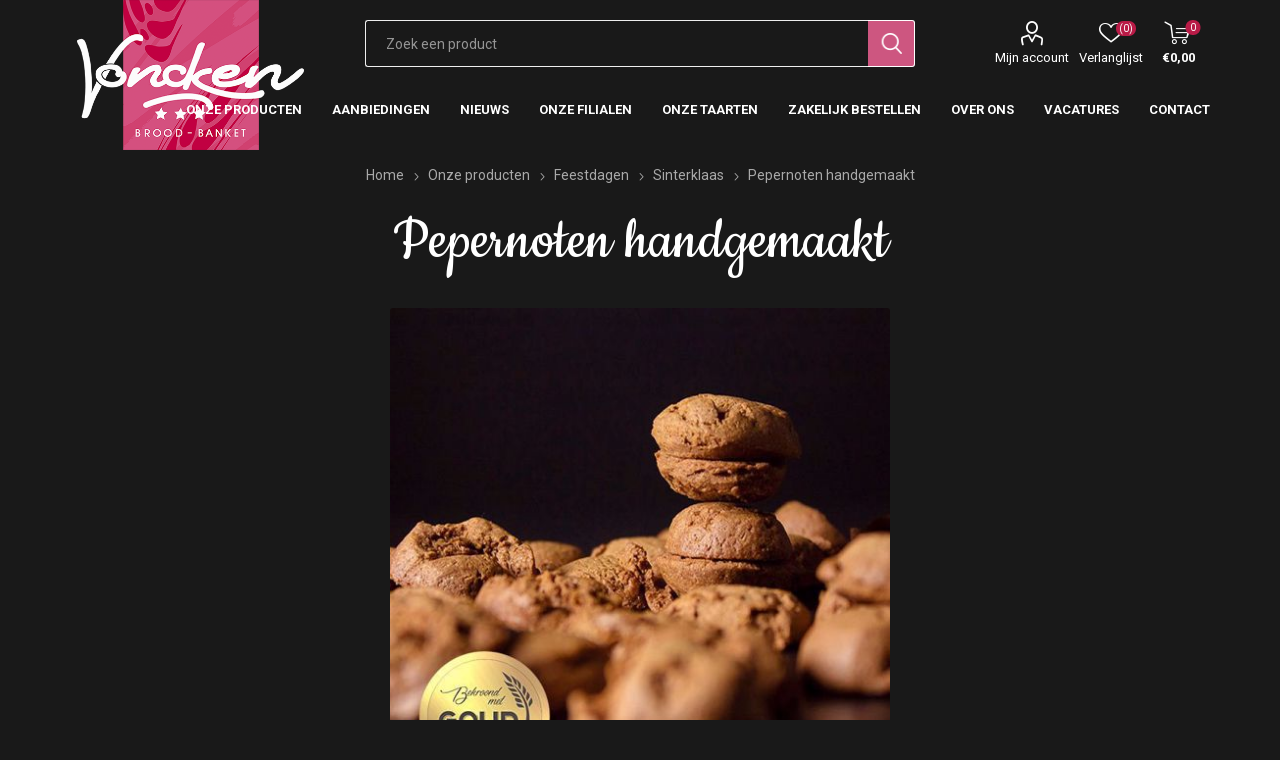

--- FILE ---
content_type: text/html; charset=utf-8
request_url: https://bakkerijvoncken.nl/pepernoten-handgemaakt-200-gr
body_size: 31775
content:
<!DOCTYPE html><html lang=nl class=html-product-details-page><head><title>Bakkerij Voncken | Pepernoten handgemaakt</title><meta charset=UTF-8><meta name=description content="200 gr"><meta name=keywords content="bakkerij voncken limburg vlaai brood muffin taart gebak chocolade lunchroom lunchcafe kerkrade"><meta name=generator content=nopCommerce><meta name=viewport content="width=device-width, initial-scale=1, maximum-scale=1, user-scalable=0"><link rel=preload as=font href=/Themes/Emporium/Content/icons/emporium-icons.woff crossorigin><link href="https://fonts.googleapis.com/css?family=Roboto:300,400,700&amp;subset=cyrillic-ext,greek-ext&amp;display=swap" rel=stylesheet><link href="https://fonts.googleapis.com/css?family=Cookie" rel=stylesheet><meta name=facebook-domain-verification content=gh562fkvasn8ytk5ruo928nazqiogx><meta property=og:type content=product><meta property=og:title content="Pepernoten handgemaakt"><meta property=og:description content="200 gr"><meta property=og:image content=https://bakkerijvoncken.nl/images/thumbs/0006537_pepernoten-handgemaakt_510.jpeg><meta property=og:image:url content=https://bakkerijvoncken.nl/images/thumbs/0006537_pepernoten-handgemaakt_510.jpeg><meta property=og:url content=https://bakkerijvoncken.nl/pepernoten-handgemaakt-200-gr><meta property=og:site_name content="Bakkerij Voncken"><meta property=twitter:card content=summary><meta property=twitter:site content="Bakkerij Voncken"><meta property=twitter:title content="Pepernoten handgemaakt"><meta property=twitter:description content="200 gr"><meta property=twitter:image content=https://bakkerijvoncken.nl/images/thumbs/0006537_pepernoten-handgemaakt_510.jpeg><meta property=twitter:url content=https://bakkerijvoncken.nl/pepernoten-handgemaakt-200-gr><script async src="https://www.googletagmanager.com/gtag/js?id=UA-70361865-1"></script><script>function gtag(){dataLayer.push(arguments)}window.dataLayer=window.dataLayer||[];gtag("js",new Date);gtag("config","UA-70361865-1")</script><link href="/Themes/Emporium/Content/css/nivo.css?v=4.30" rel=stylesheet><link href="/Themes/Emporium/Content/css/styles.css?v=4.30" rel=stylesheet><link href="/Themes/Emporium/Content/css/tables.css?v=4.30" rel=stylesheet><link href="/Themes/Emporium/Content/css/mobile.css?v=4.30" rel=stylesheet><link href="/Themes/Emporium/Content/css/480.css?v=4.30" rel=stylesheet><link href="/Themes/Emporium/Content/css/768.css?v=4.30" rel=stylesheet><link href="/Themes/Emporium/Content/css/1024.css?v=4.30" rel=stylesheet><link href="/Themes/Emporium/Content/css/1280.css?v=4.30" rel=stylesheet><link href="/Themes/Emporium/Content/css/1600.css?v=4.30" rel=stylesheet><link href="/Plugins/SevenSpikes.Core/Styles/slick-slider-1.6.0.css?v=4.30" rel=stylesheet><link href="/Plugins/SevenSpikes.Core/Styles/perfect-scrollbar.min.css?v=4.30" rel=stylesheet><link href="/Themes/Emporium/Content/css/voncken.css?v=4.30.5" rel=stylesheet><link href=/lib/magnific-popup/magnific-popup.css rel=stylesheet><link href=/Plugins/SevenSpikes.Nop.Plugins.MegaMenu/Themes/Emporium/Content/MegaMenu.css rel=stylesheet><link href=/Plugins/SevenSpikes.Nop.Plugins.ProductRibbons/Styles/Ribbons.common.css rel=stylesheet><link href=/Plugins/SevenSpikes.Nop.Plugins.ProductRibbons/Themes/Emporium/Content/Ribbons.css rel=stylesheet><link href="/Themes/Emporium/Content/css/theme.custom-1.css?v=15" rel=stylesheet><script src=/Plugins/Ultimate.Core/Content/js/localization.js></script><body class=product-details-page-body><div class=ajax-loading-block-window style=display:none></div><div id=dialog-notifications-success title=Melding style=display:none></div><div id=dialog-notifications-error title=Fout style=display:none></div><div id=dialog-notifications-warning title=Waarschuwing style=display:none></div><div id=bar-notification class=bar-notification-container data-close=Sluiten></div><!--[if lte IE 8]><div style=clear:both;height:59px;text-align:center;position:relative><a href=http://www.microsoft.com/windows/internet-explorer/default.aspx target=_blank> <img src=/Themes/Emporium/Content/img/ie_warning.jpg height=42 width=820 alt="You are using an outdated browser. For a faster, safer browsing experience, upgrade for free today."> </a></div><![endif]--><div class=master-wrapper-page><div class=responsive-nav-wrapper-parent><div class=responsive-nav-wrapper><div class=menu-title><span>Menu</span></div><div class=search-wrap><span>Zoek</span></div><div class=mobile-logo><a href="/" class=logo> <img alt="Bakkerij Voncken" title="Bakkerij Voncken" src=https://bakkerijvoncken.nl/images/thumbs/0005585.png></a></div><div class=shopping-cart-link></div><div class=personal-button id=header-links-opener><span>Persoonlijk menu</span></div></div></div><div class=header><div class=header-upper><div class=header-selectors-wrapper></div></div><div class=header-lower><div class=header-logo><a href="/" class=logo> <img alt="Bakkerij Voncken" title="Bakkerij Voncken" src=https://bakkerijvoncken.nl/images/thumbs/0005585.png></a></div><div class="search-box store-search-box"><div class=close-side-menu><span class=close-side-menu-text>Zoek een product</span> <span class=close-side-menu-btn>Sluiten</span></div><form method=get id=small-search-box-form action=/search><input type=text class=search-box-text id=small-searchterms autocomplete=off name=q placeholder="Zoek een product" aria-label="Zoekvak tekstinvoer"> <input type=submit class="button-1 search-box-button" value=Zoeken></form></div><div class=header-links-wrapper><div class=header-links><ul><li><a href=/customer/info class="ico-account opener" data-loginurl=/login>Mijn account</a><div class=profile-menu-box><div class=close-side-menu><span class=close-side-menu-text>Mijn account</span> <span class=close-side-menu-btn>Sluiten</span></div><div class=header-form-holder><a href="/register?returnUrl=%2Fpepernoten-handgemaakt-200-gr" class=ico-register>Registreren</a> <a href="/login?returnUrl=%2Fpepernoten-handgemaakt-200-gr" class=ico-login>Inloggen</a></div></div><li><a href=/wishlist class=ico-wishlist> <span class=wishlist-label>Verlanglijst</span> <span class=wishlist-qty>(0)</span> </a></ul><div class=mobile-flyout-wrapper><div class=close-side-menu><span class=close-side-menu-text>Winkelwagen</span> <span class=close-side-menu-btn>Sluiten</span></div><div id=flyout-cart class=flyout-cart data-removeitemfromcarturl=/EmporiumTheme/RemoveItemFromCart data-flyoutcarturl=/EmporiumTheme/FlyoutShoppingCart><div id=topcartlink><a href=/cart class=ico-cart> <span class=cart-qty>0</span> <span class=cart-label> &#x20AC;0,00 </span> </a></div><div class=mini-shopping-cart><div class=flyout-cart-scroll-area><p>U heeft geen artikelen in uw winkelwagen.</div></div></div></div></div></div></div><div class=header-menu-parent><div class="header-menu categories-in-side-panel"><div class=category-navigation-list-wrapper><span class=category-navigation-title>Alle categorieën</span><ul class="category-navigation-list sticky-flyout"></ul></div><div class=close-menu><span class=close-menu-text>Menu</span> <span class=close-menu-btn>Sluiten</span></div><ul class="mega-menu megaMenu" data-isrtlenabled=false data-enableclickfordropdown=false><li class=has-sublist><a href=/producten class=with-subcategories title="Onze producten"><span> Onze producten</span></a><div class=plus-button></div><div class=sublist-wrap><ul class=sublist><li class=back-button><span>Back</span><li class=has-sublist><a href=/brood class=with-subcategories title=Brood><span> Brood</span></a><div class=plus-button></div><div class=sublist-wrap><ul class=sublist><li class=back-button><span>Back</span><li><a href=/brooddag title=Brooddag><span> Brooddag</span></a><li><a href=/vonckelendbrood title=Vonckelend><span> Vonckelend</span></a><li><a href=/witbrood title=Witbrood><span> Witbrood</span></a><li><a href=/tarwebrood title=Tarwebrood><span> Tarwebrood</span></a><li><a href=/meergranenvolkorenbrood title="Meergranen Spelt Volkorenbrood"><span> Meergranen Spelt Volkorenbrood</span></a><li><a href=/rustiquebrood title=Rustiquebrood><span> Rustiquebrood</span></a><li><a href=/desembrood title=Desembrood><span> Desembrood</span></a><li><a href=/bijzondere-broodsoorten title="Bijzondere broodsoorten"><span> Bijzondere broodsoorten</span></a><li><a href=/roggebrood title=Roggebrood><span> Roggebrood</span></a><li><a href=/allergie-dieet-brood title="Allergie en dieet brood"><span> Allergie en dieet brood</span></a></ul></div><li><a href=/klein-brood title="Klein brood"><span> Klein brood</span></a><li><a href=/vlaai-en-luxe-vlaai title="Vlaai en luxe vlaai"><span> Vlaai en luxe vlaai</span></a><li><a href=/gebak title=Gebak><span> Gebak</span></a><li><a href=/chocolaterievoncken title=Chocolade><span> Chocolade</span></a><li><a href=/wafelsenkoekjes title="Wafels en koekjes"><span> Wafels en koekjes</span></a><li><a href=/cake-en-muffin title="Cake en muffin"><span> Cake en muffin</span></a><li><a href=/belegdebroodjes-en-snacks title="Snacks en Belegde Broodjes"><span> Snacks en Belegde Broodjes</span></a><li><a href=/taart title=Taart><span> Taart</span></a><li><a href=/ontbijt-service title="Ontbijt en Lunch service"><span> Ontbijt en Lunch service</span></a><li><a href=/high-tea title="High tea"><span> High tea</span></a><li><a href=/olie-en-azijn title="Olie en Azijn"><span> Olie en Azijn</span></a><li><a href=/feestdagen title=Feestdagen><span> Feestdagen</span></a></ul></div><li><a href=/aanbiedingen title=Aanbiedingen><span> Aanbiedingen</span></a><li><a href=/news title=Nieuws><span> Nieuws</span></a><li class=has-sublist><a href=https://bakkerijvoncken.nl/onze-winkels class=with-subcategories title="Onze Filialen"><span> Onze Filialen</span></a><div class=plus-button></div><div class=sublist-wrap><ul class=sublist><li class=back-button><span>Back</span><li><a href=https://bakkerijvoncken.nl/bautsch title=Bautsch><span> Bautsch</span></a><li><a href=https://bakkerijvoncken.nl/beek title=Beek><span> Beek</span></a><li><a href=https://bakkerijvoncken.nl/berg-terblijt title="Berg en Terblijt"><span> Berg en Terblijt</span></a><li><a href=https://bakkerijvoncken.nl/brunssum title=Brunssum><span> Brunssum</span></a><li><a href=https://bakkerijvoncken.nl/brusselse-poort title="Brusselse Poort"><span> Brusselse Poort</span></a><li><a href=https://bakkerijvoncken.nl/cornelius title=Cornelius><span> Cornelius</span></a><li><a href=https://bakkerijvoncken.nl/eygelshoven title=Eygelshoven><span> Eygelshoven</span></a><li><a href=https://bakkerijvoncken.nl/gulpen title=Gulpen><span> Gulpen</span></a><li><a href=https://bakkerijvoncken.nl/heerlen-centrum title="Heerlen Centrum"><span> Heerlen Centrum</span></a><li><a href=https://bakkerijvoncken.nl/hoensbroek title=Hoensbroek><span> Hoensbroek</span></a><li><a href=https://bakkerijvoncken.nl/hoofdvestiging-kerkrade title="Hoofdvestiging Kerkrade"><span> Hoofdvestiging Kerkrade</span></a><li><a href=https://bakkerijvoncken.nl/kasteellaan title=Kasteellaan><span> Kasteellaan</span></a><li><a href=https://bakkerijvoncken.nl/kerkrade-centrum title="Kerkrade Centrum"><span> Kerkrade Centrum</span></a><li><a href=https://bakkerijvoncken.nl/landgraaf title=Landgraaf><span> Landgraaf</span></a><li><a href=https://bakkerijvoncken.nl/maastricht-centrum title="Maastricht Centrum"><span> Maastricht Centrum</span></a><li class=has-sublist><a href=https://bakkerijvoncken.nl/maastricht-de-beente class=with-subcategories title="Maastricht de Beente"><span> Maastricht de Beente</span></a><div class=plus-button></div><div class=sublist-wrap><ul class=sublist><li class=back-button><span>Back</span><li><a href=https://www.bakkerijvoncken.nl/maastricht-chocolade title="Maastricht Chocolade"><span> Maastricht Chocolade</span></a></ul></div><li><a href=https://bakkerijvoncken.nl/margraten title=Margraten><span> Margraten</span></a><li><a href=https://bakkerijvoncken.nl/nuth title=Nuth><span> Nuth</span></a><li><a href=https://bakkerijvoncken.nl/treebeek title=Treebeek><span> Treebeek</span></a><li><a href=https://bakkerijvoncken.nl/vaals title=Vaals><span> Vaals</span></a><li><a href=https://bakkerijvoncken.nl/voerendaal title=Voerendaal><span> Voerendaal</span></a><li><a href=https://bakkerijvoncken.nl/welten title=Welten><span> Welten</span></a><li><a href=https://bakkerijvoncken.nl/zonstraat-kerkrade title="Zonstraat Kerkrade"><span> Zonstraat Kerkrade</span></a></ul></div><li><a href=/taarten title="Onze taarten"><span> Onze taarten</span></a><li><a href=https://voncken.bestellingplaatsen.nl title="Zakelijk bestellen"><span> Zakelijk bestellen</span></a><li class=has-sublist><a href=https://bakkerijvoncken.nl/over-ons class=with-subcategories title="Over Ons"><span> Over Ons</span></a><div class=plus-button></div><div class=sublist-wrap><ul class=sublist><li class=back-button><span>Back</span><li><a href=https://www.bakkerijvoncken.nl/ons-verhaal title="Ons verhaal"><span> Ons verhaal</span></a><li><a href=https://www.bakkerijvoncken.nl/bakkerij-voncken-maastricht-proef-onze-passie-voor-brood-banket title="Passie voor brood en banket"><span> Passie voor brood en banket</span></a></ul></div><li><a href=https://bakkerijvoncken.nl/vacatures title=Vacatures><span> Vacatures</span></a><li><a href=/contactus title=Contact><span> Contact</span></a></ul><ul class="mega-menu-responsive megaMenu"><li class=all-categories><span class=labelfornextplusbutton>Alle categorieën</span><div class=plus-button></div><div class=sublist-wrap><ul class=sublist><li class=back-button><span>Terug</span></ul></div><li class=has-sublist><a href=/producten class=with-subcategories title="Onze producten"><span> Onze producten</span></a><div class=plus-button></div><div class=sublist-wrap><ul class=sublist><li class=back-button><span>Back</span><li class=has-sublist><a href=/brood class=with-subcategories title=Brood><span> Brood</span></a><div class=plus-button></div><div class=sublist-wrap><ul class=sublist><li class=back-button><span>Back</span><li><a href=/brooddag title=Brooddag><span> Brooddag</span></a><li><a href=/vonckelendbrood title=Vonckelend><span> Vonckelend</span></a><li><a href=/witbrood title=Witbrood><span> Witbrood</span></a><li><a href=/tarwebrood title=Tarwebrood><span> Tarwebrood</span></a><li><a href=/meergranenvolkorenbrood title="Meergranen Spelt Volkorenbrood"><span> Meergranen Spelt Volkorenbrood</span></a><li><a href=/rustiquebrood title=Rustiquebrood><span> Rustiquebrood</span></a><li><a href=/desembrood title=Desembrood><span> Desembrood</span></a><li><a href=/bijzondere-broodsoorten title="Bijzondere broodsoorten"><span> Bijzondere broodsoorten</span></a><li><a href=/roggebrood title=Roggebrood><span> Roggebrood</span></a><li><a href=/allergie-dieet-brood title="Allergie en dieet brood"><span> Allergie en dieet brood</span></a></ul></div><li><a href=/klein-brood title="Klein brood"><span> Klein brood</span></a><li><a href=/vlaai-en-luxe-vlaai title="Vlaai en luxe vlaai"><span> Vlaai en luxe vlaai</span></a><li><a href=/gebak title=Gebak><span> Gebak</span></a><li><a href=/chocolaterievoncken title=Chocolade><span> Chocolade</span></a><li><a href=/wafelsenkoekjes title="Wafels en koekjes"><span> Wafels en koekjes</span></a><li><a href=/cake-en-muffin title="Cake en muffin"><span> Cake en muffin</span></a><li><a href=/belegdebroodjes-en-snacks title="Snacks en Belegde Broodjes"><span> Snacks en Belegde Broodjes</span></a><li><a href=/taart title=Taart><span> Taart</span></a><li><a href=/ontbijt-service title="Ontbijt en Lunch service"><span> Ontbijt en Lunch service</span></a><li><a href=/high-tea title="High tea"><span> High tea</span></a><li><a href=/olie-en-azijn title="Olie en Azijn"><span> Olie en Azijn</span></a><li><a href=/feestdagen title=Feestdagen><span> Feestdagen</span></a></ul></div><li><a href=/aanbiedingen title=Aanbiedingen><span> Aanbiedingen</span></a><li><a href=/news title=Nieuws><span> Nieuws</span></a><li class=has-sublist><a href=https://bakkerijvoncken.nl/onze-winkels class=with-subcategories title="Onze Filialen"><span> Onze Filialen</span></a><div class=plus-button></div><div class=sublist-wrap><ul class=sublist><li class=back-button><span>Back</span><li><a href=https://bakkerijvoncken.nl/bautsch title=Bautsch><span> Bautsch</span></a><li><a href=https://bakkerijvoncken.nl/beek title=Beek><span> Beek</span></a><li><a href=https://bakkerijvoncken.nl/berg-terblijt title="Berg en Terblijt"><span> Berg en Terblijt</span></a><li><a href=https://bakkerijvoncken.nl/brunssum title=Brunssum><span> Brunssum</span></a><li><a href=https://bakkerijvoncken.nl/brusselse-poort title="Brusselse Poort"><span> Brusselse Poort</span></a><li><a href=https://bakkerijvoncken.nl/cornelius title=Cornelius><span> Cornelius</span></a><li><a href=https://bakkerijvoncken.nl/eygelshoven title=Eygelshoven><span> Eygelshoven</span></a><li><a href=https://bakkerijvoncken.nl/gulpen title=Gulpen><span> Gulpen</span></a><li><a href=https://bakkerijvoncken.nl/heerlen-centrum title="Heerlen Centrum"><span> Heerlen Centrum</span></a><li><a href=https://bakkerijvoncken.nl/hoensbroek title=Hoensbroek><span> Hoensbroek</span></a><li><a href=https://bakkerijvoncken.nl/hoofdvestiging-kerkrade title="Hoofdvestiging Kerkrade"><span> Hoofdvestiging Kerkrade</span></a><li><a href=https://bakkerijvoncken.nl/kasteellaan title=Kasteellaan><span> Kasteellaan</span></a><li><a href=https://bakkerijvoncken.nl/kerkrade-centrum title="Kerkrade Centrum"><span> Kerkrade Centrum</span></a><li><a href=https://bakkerijvoncken.nl/landgraaf title=Landgraaf><span> Landgraaf</span></a><li><a href=https://bakkerijvoncken.nl/maastricht-centrum title="Maastricht Centrum"><span> Maastricht Centrum</span></a><li class=has-sublist><a href=https://bakkerijvoncken.nl/maastricht-de-beente class=with-subcategories title="Maastricht de Beente"><span> Maastricht de Beente</span></a><div class=plus-button></div><div class=sublist-wrap><ul class=sublist><li class=back-button><span>Back</span><li><a href=https://www.bakkerijvoncken.nl/maastricht-chocolade title="Maastricht Chocolade"><span> Maastricht Chocolade</span></a></ul></div><li><a href=https://bakkerijvoncken.nl/margraten title=Margraten><span> Margraten</span></a><li><a href=https://bakkerijvoncken.nl/nuth title=Nuth><span> Nuth</span></a><li><a href=https://bakkerijvoncken.nl/treebeek title=Treebeek><span> Treebeek</span></a><li><a href=https://bakkerijvoncken.nl/vaals title=Vaals><span> Vaals</span></a><li><a href=https://bakkerijvoncken.nl/voerendaal title=Voerendaal><span> Voerendaal</span></a><li><a href=https://bakkerijvoncken.nl/welten title=Welten><span> Welten</span></a><li><a href=https://bakkerijvoncken.nl/zonstraat-kerkrade title="Zonstraat Kerkrade"><span> Zonstraat Kerkrade</span></a></ul></div><li><a href=/taarten title="Onze taarten"><span> Onze taarten</span></a><li><a href=https://voncken.bestellingplaatsen.nl title="Zakelijk bestellen"><span> Zakelijk bestellen</span></a><li class=has-sublist><a href=https://bakkerijvoncken.nl/over-ons class=with-subcategories title="Over Ons"><span> Over Ons</span></a><div class=plus-button></div><div class=sublist-wrap><ul class=sublist><li class=back-button><span>Back</span><li><a href=https://www.bakkerijvoncken.nl/ons-verhaal title="Ons verhaal"><span> Ons verhaal</span></a><li><a href=https://www.bakkerijvoncken.nl/bakkerij-voncken-maastricht-proef-onze-passie-voor-brood-banket title="Passie voor brood en banket"><span> Passie voor brood en banket</span></a></ul></div><li><a href=https://bakkerijvoncken.nl/vacatures title=Vacatures><span> Vacatures</span></a><li><a href=/contactus title=Contact><span> Contact</span></a></ul><div class=mobile-menu-items></div></div></div></div><div class=overlayOffCanvas></div><div class=master-wrapper-content><div id=product-ribbon-info data-productid=14079 data-productboxselector=".product-item, .item-holder" data-productboxpicturecontainerselector=".picture, .item-picture" data-productpagepicturesparentcontainerselector=.product-essential data-productpagebugpicturecontainerselector=.picture data-retrieveproductribbonsurl=/RetrieveProductRibbons></div><div class=master-column-wrapper><div class=center-1><div class="page product-details-page"><div class=page-body><form method=post id=product-details-form action=/pepernoten-handgemaakt-200-gr><div itemscope itemtype=http://schema.org/Product><meta itemprop=name content="Pepernoten handgemaakt"><meta itemprop=sku content=9930><meta itemprop=gtin><meta itemprop=mpn><meta itemprop=description content="200 gr"><meta itemprop=image content=https://bakkerijvoncken.nl/images/thumbs/0006537_pepernoten-handgemaakt_510.jpeg><div itemprop=offers itemscope itemtype=http://schema.org/Offer><meta itemprop=url content=https://bakkerijvoncken.nl/pepernoten-handgemaakt-200-gr><meta itemprop=price content=3.95><meta itemprop=priceCurrency content=EUR><meta itemprop=priceValidUntil></div><div itemprop=review itemscope itemtype=http://schema.org/Review><meta itemprop=author content=ALL><meta itemprop=url content=/productreviews/14079></div></div><div data-productid=14079><div class=product-essential><div class=mobile-name-holder></div><div class=mobile-prev-next-holder></div><div class=gallery><div class=picture><img alt="Afbeelding van Pepernoten handgemaakt" src=https://bakkerijvoncken.nl/images/thumbs/0006537_pepernoten-handgemaakt_510.jpeg title="Afbeelding van Pepernoten handgemaakt" id=main-product-img-14079></div></div><div class=overview><div class=prev-next-holder></div><div class=breadcrumb><ul itemscope itemtype=http://schema.org/BreadcrumbList><li><span> <a href="/"> <span>Home</span> </a> </span> <span class=delimiter>/</span><li itemprop=itemListElement itemscope itemtype=http://schema.org/ListItem><a href=/producten itemprop=item> <span itemprop=name>Onze producten</span> </a> <span class=delimiter>/</span><meta itemprop=position content=1><li itemprop=itemListElement itemscope itemtype=http://schema.org/ListItem><a href=/feestdagen itemprop=item> <span itemprop=name>Feestdagen</span> </a> <span class=delimiter>/</span><meta itemprop=position content=2><li itemprop=itemListElement itemscope itemtype=http://schema.org/ListItem><a href=/sinterklaas itemprop=item> <span itemprop=name>Sinterklaas</span> </a> <span class=delimiter>/</span><meta itemprop=position content=3><li itemprop=itemListElement itemscope itemtype=http://schema.org/ListItem><strong class=current-item itemprop=name>Pepernoten handgemaakt</strong> <span itemprop=item itemscope itemtype=http://schema.org/Thing id=/pepernoten-handgemaakt-200-gr> </span><meta itemprop=position content=4></ul></div><div class=product-name><h1>Pepernoten handgemaakt</h1></div><div class=reviews-and-compare></div><div class=short-description>200 gr</div><div class=attributes-wrapper></div><div class=custom><div class=product-collateral><div class=product-variant-list><div class=product-variant-line><div class=variant-overview><div class=variant-info><div class=variant-name>Pepernoten handgemaakt</div><div class=additional-details><div class=additional-details><div class=sku><span class=label>Artikelnummer::</span> <span class=value id=sku-14079>9930</span></div></div></div></div><div class=product-variant-box><div class=prices><div class=product-price><span id=price-value-14079 class=price-value-14079> €3,95 </span></div></div><div class=variant-buttons-wrapper><div class=add-to-wishlist><button type=button id=add-to-wishlist-button-14079 class="button-2 add-to-wishlist-button" value="Toevoegen aan verlanglijst" data-productid=14079 onclick="return AjaxCart.addproducttocart_details(&#34;/addproducttocart/details/14079/2&#34;,&#34;#product-details-form&#34;),!1"><span>Toevoegen aan verlanglijst</span></button></div></div></div></div></div></div></div></div></div></div><div class=full-description><p><strong>Ingrediënten</strong><br><strong>tarwe</strong>bloem, suiker, water, roomboter (<strong>melk</strong>), margarine, kruiden en specerijen(kaneel, anijs, nootmuskaat, kruidnagel, koriander, foelie), rijsmiddel(E500, E450), invertsuikerstroop, kleurstof(E150c), bakkerszout, gember, <strong>tarwe</strong>zetmeel, ammoniumchloride, antiklontermiddel(E535)<br><br><strong>Allergenen</strong><br>gluten bevattende granen, melk<br><br><strong>Voedingswaarden per 100 gram</strong><br>Voedingswaarden per 100 gram : Energie 1474 Kj (352 Kcal), Vetten 9.3 g., Vetten verzadigd 5.6 g., Koolhydraten 59.9 g., Suikers 25.2 g., Eiwitten 5.5 g., Zout 0.84 g.</div><div class=product-collateral></div><div class=carousel-wrapper></div></div><input name=__RequestVerificationToken type=hidden value=CfDJ8JkRE5hn285GtTcr1RshTj2W2PfGiTVxVcrWNGM84qgKo1ndUR5lHX1lYTGh2dw2zaE4K0y975x0HiSRb75pBK92BUVWqoa7SG5TVB0_XUs5TxpM4VuS9TwZgZqaU91RO47gbxHJ3q0iPGPorf88H4U></form></div></div></div></div></div><div class=footer><div class=footer-upper><div class=newsletter><div class=title><strong>Nieuwsbrief</strong></div><div class=newsletter-subscribe id=newsletter-subscribe-block><div class=newsletter-email><input id=newsletter-email class=newsletter-subscribe-text placeholder="Uw email" aria-label=Aanmelden type=email name=NewsletterEmail> <input type=button value=Aanmelden id=newsletter-subscribe-button class="button-1 newsletter-subscribe-button"></div><div class=newsletter-validation><span id=subscribe-loading-progress style=display:none class=please-wait>Wacht</span> <span class=field-validation-valid data-valmsg-for=NewsletterEmail data-valmsg-replace=true></span></div></div><div class=newsletter-result id=newsletter-result-block></div></div></div><div class=footer-middle><div class=footer-block><div class=title><strong>Ons verhaal</strong></div><ul class=list><li><a href=/over-ons>Over ons</a><li><a href=/contactus>Contact</a><li><a href=/roda-aanbiedingen>Roda aanbiedingen</a><li><a href=/news>Nieuws</a></ul></div><div class=footer-block><div class=title><strong>Mijn account</strong></div><ul class=list><li><a href=/customer/info>Mijn account</a><li><a href=/order/history>Bestellingen</a><li><a href=/customer/addresses>Klant adressen</a><li><a href=/recentlyviewedproducts>Recent bekeken producten</a></ul></div><div class=footer-block><div class=title><strong>Informatie</strong></div><ul class=list><li><a href=/search>Zoek</a><li><a href=/meest-gestelde-vragen>Meest gestelde vragen</a><li><a href=/verzendinformatie>Verzendinformatie</a><li><a href=/privacy>Privacy notice</a><li><a href=/algemene-voorwaarden>Algemene voorwaarden</a><li><a href=/onze-partners>Onze Partners</a></ul></div><div class=socials-and-payments><div class=social-icons><div class=title><strong>Volg ons</strong></div><ul class=social-sharing><li><a target=_blank class=facebook href="https://nl-nl.facebook.com/bakkerijvoncken.nl/" aria-label=Facebook></a><li><a target=_blank class=youtube href=https://www.youtube.com/channel/UCThPT9XfRxvyNT3hraNO0dA aria-label=YouTube></a><li><a target=_blank class=instagram href="https://www.instagram.com/bakkerijvoncken/?hl=nl" aria-label=Instagram></a></ul></div><div class=pay-options><h3 class=title>Betaal methodes</h3><img src=/Themes/Emporium/Content/img/pay_icon1.png alt=""> <img src=/Themes/Emporium/Content/img/pay_icon2.png alt=""> <img src=/Themes/Emporium/Content/img/pay_icon3.png alt=""> <img src=/Themes/Emporium/Content/img/pay_icon6.png alt=""></div></div></div><div class=footer-lower><div class=footer-powered-by>Powered by <a href="https://www.nopcommerce.com/" target=_blank>nopCommerce</a> and <a href="https://www.compad.nl/" target=_blank>Compad software</a></div><div class=footer-designed-by>Designed by <a href="https://www.compadstudio.nl/case-studies/webshop-bakkerij-voncken/?portfolioCats=29%2C31/" target=_blank>Compad Reclamestudio</a></div><div class=footer-designed-by>Foto's door <a href="http://www.bjornfrins.nl/" target=_blank>Bjorn Frins</a></div><div class=footer-disclaimer>Copyright ; 2026 Bakkerij Voncken. Alle rechten voorbehouden.</div></div></div></div><script src=/lib/jquery/jquery-3.4.1.min.js></script><script src=/lib/jquery-validate/jquery.validate-v1.19.1/jquery.validate.min.js></script><script src=/lib/jquery-validate/jquery.validate.unobtrusive-v3.2.11/jquery.validate.unobtrusive.min.js></script><script src=/lib/jquery-ui/jquery-ui-1.12.1.custom/jquery-ui.min.js></script><script src=/lib/jquery-migrate/jquery-migrate-3.1.0.min.js></script><script src=/Plugins/SevenSpikes.Core/Scripts/iOS-12-array-reverse-fix.min.js></script><script src=/js/public.common.js></script><script src=/js/public.ajaxcart.js></script><script src=/js/public.countryselect.js></script><script src=/Themes/Emporium/Content/scripts/footer.js></script><script src=/lib/magnific-popup/jquery.magnific-popup.min.js></script><script src=/Plugins/SevenSpikes.Core/Scripts/sevenspikes.core.min.js></script><script src=/Plugins/SevenSpikes.Nop.Plugins.MegaMenu/Scripts/MegaMenu.min.js></script><script src=/Plugins/SevenSpikes.Core/Scripts/jquery.json-2.4.min.js></script><script src=/Plugins/SevenSpikes.Nop.Plugins.ProductRibbons/Scripts/ProductRibbons.min.js></script><script src="/Plugins/SevenSpikes.Core/Scripts/footable.min.js?v=4.30"></script><script src="/Plugins/SevenSpikes.Core/Scripts/perfect-scrollbar.min.js?v=4.30"></script><script src="/Plugins/SevenSpikes.Core/Scripts/sevenspikes.core.min.js?v=4.30"></script><script src="/Plugins/SevenSpikes.Core/Scripts/sevenspikes.theme.min.js?v=4.30"></script><script src="/Plugins/SevenSpikes.Core/Scripts/slick-slider-1.6.0.min.js?v=4.30"></script><script src="/Themes/Emporium/Content/scripts/emporium.js?v=4.30"></script><script>$("#small-search-box-form").on("submit",function(n){$("#small-searchterms").val()==""&&(alert("Geef a.u.b. enige zoekwoorden in"),$("#small-searchterms").focus(),n.preventDefault())})</script><script>$(document).ready(function(){var n,t;$("#small-searchterms").autocomplete({delay:500,minLength:3,source:"/catalog/searchtermautocomplete",appendTo:".search-box",select:function(n,t){return $("#small-searchterms").val(t.item.label),setLocation(t.item.producturl),!1},open:function(){n&&(t=document.getElementById("small-searchterms").value,$(".ui-autocomplete").append('<li class="ui-menu-item" role="presentation"><a href="/search?q='+t+'">Alle resultaten weergeven...<\/a><\/li>'))}}).data("ui-autocomplete")._renderItem=function(t,i){var r=i.label;return n=i.showlinktoresultsearch,r=htmlEncode(r),$("<li><\/li>").data("item.autocomplete",i).append("<a><span>"+r+"<\/span><\/a>").appendTo(t)}})</script><script>$(document).ready(function(){$(".header").on("mouseenter","#topcartlink",function(){$("#flyout-cart").addClass("active")});$(".header").on("mouseleave","#topcartlink",function(){$("#flyout-cart").removeClass("active")});$(".header").on("mouseenter","#flyout-cart",function(){$("#flyout-cart").addClass("active")});$(".header").on("mouseleave","#flyout-cart",function(){$("#flyout-cart").removeClass("active")})})</script><script>$(document).ready(function(){$(".category-navigation-list").on("mouseenter",function(){$("img.lazy").each(function(){var n=$(this);n.attr("src",n.attr("data-original"))})})})</script><script>var localized_data={AjaxCartFailure:"Failed to add the product. Please refresh the page and try one more time."};AjaxCart.init(!1,".cart-qty",".header-links .wishlist-qty","#flyout-cart",localized_data)</script><script>function newsletter_subscribe(n){var t=$("#subscribe-loading-progress"),i;t.show();i={subscribe:n,email:$("#newsletter-email").val()};$.ajax({cache:!1,type:"POST",url:"/subscribenewsletter",data:i,success:function(n){$("#newsletter-result-block").html(n.Result);n.Success?($("#newsletter-subscribe-block").hide(),$("#newsletter-result-block").show()):$("#newsletter-result-block").fadeIn("slow").delay(2e3).fadeOut("slow")},error:function(){alert("Failed to subscribe.")},complete:function(){t.hide()}})}$(document).ready(function(){$("#newsletter-subscribe-button").on("click",function(){newsletter_subscribe("true")});$("#newsletter-email").on("keydown",function(n){if(n.keyCode==13)return $("#newsletter-subscribe-button").trigger("click"),!1})})</script><div class=scroll-back-button id=goToTop></div>